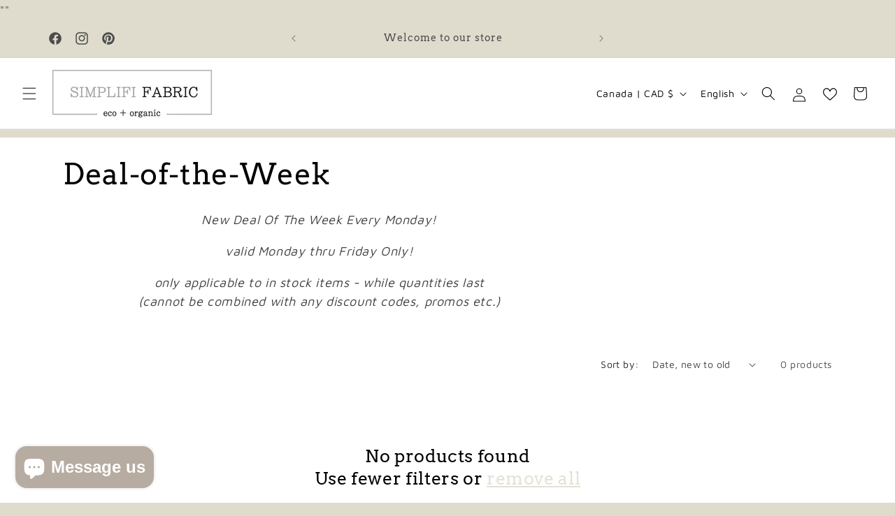

--- FILE ---
content_type: text/javascript
request_url: https://www.simplififabric.com/cdn/shop/t/21/assets/quick-add-bulk.js?v=61945936209057739771717522899
body_size: 584
content:
customElements.get("quick-add-bulk")||customElements.define("quick-add-bulk",class extends HTMLElement{constructor(){super(),this.quantity=this.querySelector("quantity-input");const debouncedOnChange=debounce(event=>{parseInt(event.target.dataset.cartQuantity)===0?this.addToCart(event):this.updateCart(event)},ON_CHANGE_DEBOUNCE_TIMER);this.addEventListener("change",debouncedOnChange.bind(this)),this.listenForActiveInput(),this.listenForKeydown(),this.lastActiveInputId=null;const pageParams=new URLSearchParams(window.location.search);window.pageNumber=decodeURIComponent(pageParams.get("page")||"")}connectedCallback(){this.cartUpdateUnsubscriber=subscribe(PUB_SUB_EVENTS.cartUpdate,event=>{event.source!=="quick-add"&&this.onCartUpdate().then(()=>{this.listenForActiveInput(),this.listenForKeydown()})})}disconnectedCallback(){this.cartUpdateUnsubscriber&&this.cartUpdateUnsubscriber()}getInput(){return this.querySelector("quantity-input input")}selectProgressBar(){return this.querySelector(".progress-bar-container")}listenForActiveInput(){this.classList.contains("hidden")||this.getInput().addEventListener("focusin",event=>event.target.select()),this.isEnterPressed=!1}listenForKeydown(){this.getInput().addEventListener("keydown",event=>{event.key==="Enter"&&(this.getInput().blur(),this.isEnterPressed=!0)})}resetQuantityInput(id){const input=document.getElementById(id);input.value=input.getAttribute("value"),this.isEnterPressed=!1}cleanErrorMessageOnType(event){event.target.addEventListener("keypress",()=>{event.target.setCustomValidity("")},{once:!0})}onCartUpdate(){return new Promise((resolve,reject)=>{fetch(`${this.getSectionsUrl()}?section_id=${this.closest(".collection").dataset.id}`).then(response=>response.text()).then(responseText=>{const sourceQty=new DOMParser().parseFromString(responseText,"text/html").querySelector(`#quick-add-bulk-${this.dataset.id}-${this.closest(".collection").dataset.id}`);sourceQty&&(this.innerHTML=sourceQty.innerHTML),resolve()}).catch(e=>{console.error(e),reject(e)})})}updateCart(event){this.lastActiveInputId=event.target.getAttribute("data-index"),this.quantity.classList.add("quantity__input-disabled"),this.selectProgressBar().classList.remove("hidden");const body=JSON.stringify({quantity:event.target.value,id:event.target.getAttribute("data-index"),sections:this.getSectionsToRender().map(section=>section.section),sections_url:this.getSectionsUrl()});fetch(`${routes.cart_change_url}`,{...fetchConfig("javascript"),body}).then(response=>response.text()).then(state=>{const parsedState=JSON.parse(state);if(this.quantity.classList.remove("quantity__input-disabled"),parsedState.description||parsedState.errors){event.target.setCustomValidity(parsedState.description),event.target.reportValidity(),this.resetQuantityInput(event.target.id),this.selectProgressBar().classList.add("hidden"),event.target.select(),this.cleanErrorMessageOnType(event);return}this.renderSections(parsedState),publish(PUB_SUB_EVENTS.cartUpdate,{source:"quick-add",cartData:parsedState})}).catch(error=>{console.log(error,"error")})}addToCart(event){this.quantity.classList.add("quantity__input-disabled"),this.selectProgressBar().classList.remove("hidden"),this.lastActiveInputId=event.target.getAttribute("data-index");const body=JSON.stringify({items:[{quantity:parseInt(event.target.value),id:parseInt(this.dataset.id)}],sections:this.getSectionsToRender().map(section=>section.section)});fetch(`${routes.cart_add_url}`,{...fetchConfig("javascript"),body}).then(response=>response.text()).then(state=>{const parsedState=JSON.parse(state);if(this.quantity.classList.remove("quantity__input-disabled"),parsedState.description||parsedState.errors){event.target.setCustomValidity(parsedState.description),event.target.reportValidity(),this.resetQuantityInput(event.target.id),this.selectProgressBar().classList.add("hidden"),event.target.select(),this.cleanErrorMessageOnType(event);return}this.renderSections(parsedState),publish(PUB_SUB_EVENTS.cartUpdate,{source:"quick-add",cartData:parsedState})}).catch(error=>{console.error(error)})}getSectionsToRender(){return[{id:`quick-add-bulk-${this.dataset.id}-${this.closest(".collection-quick-add-bulk").dataset.id}`,section:this.closest(".collection-quick-add-bulk").dataset.id,selector:`#quick-add-bulk-${this.dataset.id}-${this.closest(".collection-quick-add-bulk").dataset.id}`},{id:"cart-icon-bubble",section:"cart-icon-bubble",selector:".shopify-section"},{id:"CartDrawer",selector:"#CartDrawer",section:"cart-drawer"}]}getSectionsUrl(){return window.pageNumber?`${window.location.pathname}?page=${window.pageNumber}`:`${window.location.pathname}`}getSectionInnerHTML(html,selector){return new DOMParser().parseFromString(html,"text/html").querySelector(selector).innerHTML}renderSections(parsedState){this.getSectionsToRender().forEach(section=>{const sectionElement=document.getElementById(section.id);sectionElement&&sectionElement.parentElement&&sectionElement.parentElement.classList.contains("drawer")&&(parsedState.items.length>0?sectionElement.parentElement.classList.remove("is-empty"):sectionElement.parentElement.classList.add("is-empty"),setTimeout(()=>{document.querySelector("#CartDrawer-Overlay").addEventListener("click",this.cart.close.bind(this.cart))}));const elementToReplace=sectionElement&&sectionElement.querySelector(section.selector)?sectionElement.querySelector(section.selector):sectionElement;elementToReplace&&(elementToReplace.innerHTML=this.getSectionInnerHTML(parsedState.sections[section.section],section.selector))}),this.isEnterPressed&&this.querySelector(`#Quantity-${this.lastActiveInputId}`).select(),this.listenForActiveInput(),this.listenForKeydown()}});
//# sourceMappingURL=/cdn/shop/t/21/assets/quick-add-bulk.js.map?v=61945936209057739771717522899
